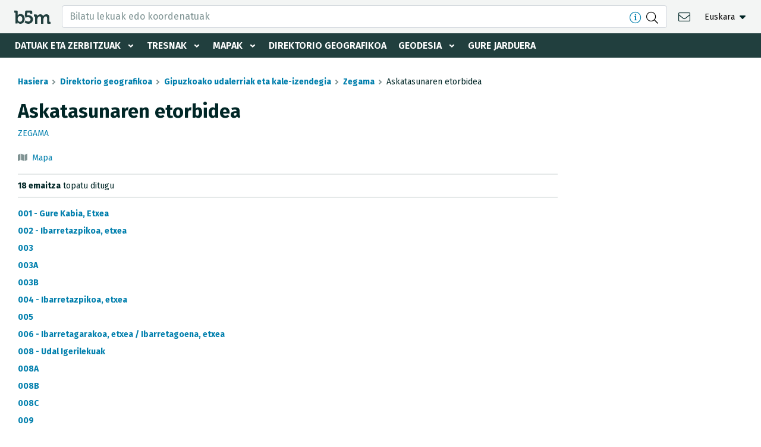

--- FILE ---
content_type: text/html; charset=UTF-8
request_url: https://b5m.gipuzkoa.eus/web5000/eu/direktorio-geografikoa/udalerria/zegama/hermanos-aseginolaza-kalea/k_025_1110
body_size: 8028
content:
<!doctype html>
<html lang="eu">
  <head>
    <meta charset="utf-8">
    <meta name="viewport" content="width=device-width, initial-scale=1, shrink-to-fit=no">
    <meta name="robots" content="index,follow">
    <meta http-equiv="cache-control" content="no-cache">

    <!-- favicon -->
    <link rel="icon" type="image/png" href="/web5000/img/favicon-32x32.png" sizes="32x32" />
    <link rel="icon" type="image/png" href="/web5000/img/favicon-16x16.png" sizes="16x16" />


    <!-- css -->
    <link href="/web5000/css/vendor/fontawesome.min.css" rel="stylesheet" />
    <link href="/web5000/css/vendor/select2.min.css" rel="stylesheet" />
    <link href="/web5000/css/vendor/cookieconsent.min.css" rel="stylesheet" />
    <link href="/web5000/css/styles.min.css?v=1.3" rel="stylesheet">

    
    <!-- scripts --> 
    <script defer src="/web5000/js/vendor/jquery-3.3.1.min.js"></script>
    <script defer src="/web5000/js/vendor/bootstrap.bundle.min.js"></script>
    <script defer src="/web5000/js/vendor/select2.full.min.js"></script>
    <script defer src="/web5000/js/scripts.min.js?v=1.3"></script>
    
    <!-- site info -->
    <meta name="author" content="Departamento Territorial Diputación Gipuzkoa">
    <meta name="copyright" content="Gipuzkoa.eus">

    <meta property="article:author" content="Departamento Territorial Diputación Gipuzkoa">
    <meta property="og:site_name" content="b5m">
    <meta property="og:type" content="website">

    <!-- page info -->
    <title>Askatasunaren etorbidea -Zegama - Direktorio geografikoa </title>
    <meta name="description" content="">
    <meta property="og:title" content="Askatasunaren etorbidea -Zegama - Direktorio geografikoa ">
    <meta property="og:url" content="">
    <meta property="og:image" content="">

    <link rel="canonical" href="">
</head>
<body >
    <a class="d-none" href="#site-content" accesskey="4">Edukira salto egin</a>
    <a class="d-none" href="#site-nav" accesskey="5">Nabigazio nagusira salto egin</a>

    <header id="site-header" class="site-header container-fluid">
    <div class="row top-nav align-items-center justify-content-between">
        <div class="logo">
            <a href="https://b5m.gipuzkoa.eus/web5000/eu" title="Volver a la página de inicio" accesskey="0">
                <img src="/web5000/img/logo-b5m-black.svg" alt="b5m">
            </a>
        </div>

        <nav role="navigation" aria-label="Bigarren mailako nabigazioa" class="actions">
            <ul class="actions-container d-flex align-items-center">
                <li class="d-none d-lg-block search-container">
                    <form role="search" class="frm-search" method="post" data-loading-txt="Kargatzen" action="https://b5m.gipuzkoa.eus/web5000/eu/bilatu" data-redirect-url="https://b5m.gipuzkoa.eus/web5000/eu/bilatzaile-geografikoa/{search}"> 
    <input type="text" name="search" placeholder="Bilatu lekuak edo koordenatuak" class="form-control input-search tabindex-toggle" autocomplete="off" required accesskey="s" aria-controls="search-ajax">
    <div class="btns d-flex align-items-center mr-2 lg-mr-1">
        <a href="https://b5m.gipuzkoa.eus/web5000/eu/laguntza" target="_blank" class="text-link" data-toggle="tooltip" data-placement="left" title="Onartutako bilaketa formatuak"><i class="d-inline-block mr-2 icon fal fa-info-circle" aria-hidden="true"></i></a>
        <button type="submit" class="tabindex-toggle" title="Bilatu"><i class="icon fal fa-search" aria-hidden="true"></i></button>
    </div>
    <div class="search-ajax dropdown-menu w-100">
        <div class="results p-2 p-lg-3 pb-0"></div>        
        <div class="d-none d-lg-block bg-light p-3">
            <a class="d-block directory" href="https://b5m.gipuzkoa.eus/web5000/eu/direktorio-geografikoa" accesskey="3" tabindex="-1">
    <img src="/web5000/img/ico-directorio.png" alt="A-Z" class="mb-1">
    <div class="subheader mb-0"><b>Direktorio geografikoa</b></div>
    <p class="caption text-uppercase text-black mb-0">Udalak, kale-izendegia, auzoak, errepideak, eraikinak, erliebea, hidrografia...</p>
</a>
        </div>
    </div>
</form>                </li>

                <li class="ml-0 d-lg-none">
                    <a href="#search-directory" class="side-search-open text-black" title="Bilatzailea eta direktorioa">
                        <i class="icon fal fa-search" aria-hidden="true"></i>
                    </a>
                </li>

                <li><a href="https://b5m.gipuzkoa.eus/web5000/eu/kontaktua" title="Kontaktua" class="contact text-black ">
                    <i class="icon fal fa-envelope" aria-hidden="true" accesskey="1"></i>
                </a></li>

                                <li class="lang dropdown">
                    <ul class="d-flex will-be-dropdown" data-id="lang-toggle" data-text-s="EU" data-text-l="Euskara">
                        <li><a href="https://b5m.gipuzkoa.eus/web5000/eu/direktorio-geografikoa/udalerria/zegama/hermanos-aseginolaza-kalea/k_025_1110" hreflang="eu"><abbr class="remove" title="Euskara">EU</a></li>
                        <li><a href="https://b5m.gipuzkoa.eus/web5000/es/directorio-geografico/municipio/zegama/askatasunaren-etorbidea/k_025_1110" hreflang="es"><abbr class="remove" title="Español">ES</a></li>
                        <li><a href="https://b5m.gipuzkoa.eus/web5000/en/geographic-directory/municipality/zegama/askatasunaren-etorbidea/k_025_1110" hreflang="en"><abbr class="remove" title="English">EN</a></li>
                    </ul>
                </li>
                            </ul>
        </nav>

        <div class="will-be-button menu-open" 
            data-title="Nabigazio erakutsi/izkutatu">
            <i class="icon fas fa-bars" aria-hidden="true"></i>
            <span class="sr-only"></span>
        </div>
    </div>

    <nav role="navigation" aria-label="Nabigazio nagusia" id="site-nav" class="main-menu" data-txt-back="Itzuli">
        <div class="mobile-menu-wrapper">
            <div class="menu-wrapper">
                <ul class="menu">
                    <li class="dropdown">
                        <a href="#" role="button" class="dropdown-toggle " id="servicios-toggle" data-toggle="dropdown" aria-haspopup="true" aria-expanded="false">Datuak eta zerbitzuak</a>

                        <div class="submenu" aria-labelledby="servicios-toggle">
                            <ul>
                                <li><a  href="https://b5m.gipuzkoa.eus/web5000/eu/fitxategi-deskargak">Deskargak</a></li>
                                <li><a  href="https://b5m.gipuzkoa.eus/web5000/eu/datu-multzoak">Datu multzoak</a></li>
                                <li><a  href="https://b5m.gipuzkoa.eus/web5000/eu/ogc-zerbitzuak">OGC zerbitzuak</a></li>
                                <li><a  href="https://b5m.gipuzkoa.eus/web5000/eu/inspire-zerbitzuak">Inspire zerbitzuak</a></li>
                                <li><a  href="https://b5m.gipuzkoa.eus/web5000/eu/rest-apia">Rest APIa</a></li>
                                <li><a  href="https://b5m.gipuzkoa.eus/web5000/eu/udal-mugak">Udal mugak</a></li>
                                <li><a  href="https://b5m.gipuzkoa.eus/web5000/eu/udal-kartografia">Udal Kartografia</a></li>
                                <li><a href="/geonetwork/srv/baq/catalog.search#/home">Metadatuen katalogoa</a></li>
                            </ul>
                        </div>
                    </li>

                    <li class="dropdown">
                        <a href="#" role="button" class="dropdown-toggle " id="herramientas-toggle" data-toggle="dropdown" aria-haspopup="true" aria-expanded="false">Tresnak</a>
                        
                        <div class="submenu" aria-labelledby="herramientas-toggle">
                            <ul>
                                <li><a  href="https://b5m.gipuzkoa.eus/web5000/eu/udalerrien-arteko-distantzia">Udalerrien arteko distantzia</a></li>
                                <li><a  href="https://b5m.gipuzkoa.eus/web5000/eu/g-irudia">G-Irudia</a></li>
                            </ul>
                        </div>
                    </li>
                    
                    <li class="dropdown">
                        <a href="#" role="button" class="dropdown-toggle " id="mapas-toggle" data-toggle="dropdown" aria-haspopup="true" aria-expanded="false">Mapak</a>
                        
                        <div class="submenu" aria-labelledby="mapas-toggle">
                            <ul>
                                <li><a href="https://b5m.gipuzkoa.eus/map/eu" target="_blank" rel="noopener noreferrer">Gipuzkoako mapen bistaratzailea</a></li>
                                <li><a  href="https://b5m.gipuzkoa.eus/web5000/eu/offline-mapak">Offline mapak</a></li>
                                <li><a  href="https://b5m.gipuzkoa.eus/web5000/eu/gipuzkoako-mapak">Gipuzkoako HD mapak</a></li>
                            </ul>
                        </div>
                    </li>

                    <li><a  href="https://b5m.gipuzkoa.eus/web5000/eu/direktorio-geografikoa">Direktorio geografikoa</a></li>
                    
                    <li class="dropdown">
                        <a href="#" role="button" class="dropdown-toggle " id="geodesia-toggle" data-toggle="dropdown" aria-haspopup="true" aria-expanded="false">Geodesia</a>
                        
                        <div class="submenu" aria-labelledby="geodesia-toggle">
                            <ul>
                                <li><a  href="https://b5m.gipuzkoa.eus/web5000/eu/geodesia">Geodesia</a></li>
                                <li><a  href="https://b5m.gipuzkoa.eus/web5000/eu/geodesia/gipuzkoako-gnss-sarea">Gipuzkoako GNSS sarea</a></li>
                                <li><a  href="https://b5m.gipuzkoa.eus/web5000/eu/geodesia/seinale-geodesikoak">Seinale geodesikoak</a></li>
                                <li><a  href="https://b5m.gipuzkoa.eus/web5000/eu/geodesia/hondoratzeen-antzematea">Hondoratzeen antzematea</a></li>
                            </ul>
                        </div>
                    </li>        
                    <li><a  href="https://b5m.gipuzkoa.eus/web5000/eu/gure-jarduera">Gure jarduera</a></li>
                </ul>
            </div>
        </div>

        <div class="will-be-button menu-close ico-close" 
            data-title="Nabigazio izkutatu">
            <span class="sr-only"></span>
        </div>
    </nav>
</header>
    <div id="search-directory" class="search">
    <div class="will-be-button search-close ico-close tabindex-toggle"
        data-title="Bilatzaile eta direktorioa izkutatu">
        <span class="sr-only"></span>
    </div>

    <div class="wrapper">
        <div class="intro" style="font-style: normal;">
            <div class="title"><b>Bilatzailea</b></div>
            <p class="title">Foru Aldundiko zerbitzua Gipuzkoako edozein izen geografikoa aurkitzeko</p>
        </div>

        <div class="search-container">
            <form role="search" class="frm-search" method="post" data-loading-txt="Kargatzen" action="https://b5m.gipuzkoa.eus/web5000/eu/bilatu" data-redirect-url="https://b5m.gipuzkoa.eus/web5000/eu/bilatzaile-geografikoa/{search}"> 
    <input type="text" name="search" placeholder="Bilatu lekuak edo koordenatuak" class="form-control input-search tabindex-toggle" autocomplete="off" required accesskey="s" aria-controls="search-ajax">
    <div class="btns d-flex align-items-center mr-2 lg-mr-1">
        <a href="https://b5m.gipuzkoa.eus/web5000/eu/laguntza" target="_blank" class="text-link" data-toggle="tooltip" data-placement="left" title="Onartutako bilaketa formatuak"><i class="d-inline-block mr-2 icon fal fa-info-circle" aria-hidden="true"></i></a>
        <button type="submit" class="tabindex-toggle" title="Bilatu"><i class="icon fal fa-search" aria-hidden="true"></i></button>
    </div>
    <div class="search-ajax dropdown-menu w-100">
        <div class="results p-2 p-lg-3 pb-0"></div>        
        <div class="d-none d-lg-block bg-light p-3">
            <a class="d-block directory" href="https://b5m.gipuzkoa.eus/web5000/eu/direktorio-geografikoa" accesskey="3" tabindex="-1">
    <img src="/web5000/img/ico-directorio.png" alt="A-Z" class="mb-1">
    <div class="subheader mb-0"><b>Direktorio geografikoa</b></div>
    <p class="caption text-uppercase text-black mb-0">Udalak, kale-izendegia, auzoak, errepideak, eraikinak, erliebea, hidrografia...</p>
</a>
        </div>
    </div>
</form>        </div>

        <div class="card mt-1">
            <a class="d-block directory" href="https://b5m.gipuzkoa.eus/web5000/eu/direktorio-geografikoa" accesskey="3" tabindex="-1">
    <img src="/web5000/img/ico-directorio.png" alt="A-Z" class="mb-1">
    <div class="subheader mb-0"><b>Direktorio geografikoa</b></div>
    <p class="caption text-uppercase text-black mb-0">Udalak, kale-izendegia, auzoak, errepideak, eraikinak, erliebea, hidrografia...</p>
</a>
        </div>
    </div>

    <a class="logo-gfa" href="https://www.gipuzkoa.eus" target="_blank" rel="noopener" target="_blank" rel="noopener" tabindex="-1">
        <img src="/web5000/img/logo-gfa-dfg-white.svg" alt="Gipuzkoako Foru Aldundia - Diputación Foral de Gipuzkoa">
    </a>
</div>
    
    <div class="site d-flex flex-column justify-content-between">
        <div id="site-content" class="content">
            <nav role="navigation" aria-label="breadcrumbs">
    <ol class="breadcrumb">
        <li class="breadcrumb-item"><a href="https://b5m.gipuzkoa.eus/web5000/eu">Hasiera</a></li>
        <li class="breadcrumb-item"><a href="https://b5m.gipuzkoa.eus/web5000/eu/direktorio-geografikoa">Direktorio geografikoa</a></li>
        <li class="breadcrumb-item"><a href="https://b5m.gipuzkoa.eus/web5000/eu/direktorio-geografikoa/udalerria">Gipuzkoako udalerriak eta kale-izendegia</a></li>
        <li class="breadcrumb-item"><a href="https://b5m.gipuzkoa.eus/web5000/eu/direktorio-geografikoa/udalerria/zegama/m_025">Zegama</a></li>
        <li class="breadcrumb-item active" aria-current="page">Askatasunaren etorbidea</li>
    </ol>
</nav>

<main class="main" role="main">
	<section>
		<h1 class="mb-2"><b>Askatasunaren etorbidea</b></h1>

		<p class="note text-uppercase"><a href="https://b5m.gipuzkoa.eus/web5000/eu/direktorio-geografikoa/udalerria/zegama/m_025">Zegama</a></p>

		<p class="mb-3 note options">
						<i class="fas fa-map color-gray mr-1" aria-hidden="true"></i> 
			<a href="https://b5m.gipuzkoa.eus/map/eu/K_025_1110" target="_blank" rel="noopener">Mapa</a>
					</p>

		<div class="options-bar d-flex justify-content-between align-items-center mb-3">
			<p class="mb-0 note"><strong>18 emaitza</strong> topatu ditugu</p>
		</div>		

			<div class="results-by-letter">
			<div class="list list-unstyled note">
										<p class="mb-2"><a href="https://b5m.gipuzkoa.eus/web5000/eu/direktorio-geografikoa/udalerria/zegama/askatasunaren-etorbidea/1/d_a14852"><b>001				 - Gure Kabia, Etxea 				</b></a></p>
										<p class="mb-2"><a href="https://b5m.gipuzkoa.eus/web5000/eu/direktorio-geografikoa/udalerria/zegama/askatasunaren-etorbidea/2/d_a14869"><b>002				 - Ibarretazpikoa, etxea 				</b></a></p>
										<p class="mb-2"><a href="https://b5m.gipuzkoa.eus/web5000/eu/direktorio-geografikoa/udalerria/zegama/askatasunaren-etorbidea/3/d_a14854"><b>003								</b></a></p>
										<p class="mb-2"><a href="https://b5m.gipuzkoa.eus/web5000/eu/direktorio-geografikoa/udalerria/zegama/askatasunaren-etorbidea/3-a/d_a14868"><b>003A								</b></a></p>
										<p class="mb-2"><a href="https://b5m.gipuzkoa.eus/web5000/eu/direktorio-geografikoa/udalerria/zegama/askatasunaren-etorbidea/3-b/d_a14853"><b>003B								</b></a></p>
										<p class="mb-2"><a href="https://b5m.gipuzkoa.eus/web5000/eu/direktorio-geografikoa/udalerria/zegama/askatasunaren-etorbidea/4/d_a14855"><b>004				 - Ibarretazpikoa, etxea 				</b></a></p>
										<p class="mb-2"><a href="https://b5m.gipuzkoa.eus/web5000/eu/direktorio-geografikoa/udalerria/zegama/askatasunaren-etorbidea/5/d_a14856"><b>005								</b></a></p>
										<p class="mb-2"><a href="https://b5m.gipuzkoa.eus/web5000/eu/direktorio-geografikoa/udalerria/zegama/askatasunaren-etorbidea/6/d_a14857"><b>006				 - Ibarretagarakoa, etxea / Ibarretagoena, etxea 				</b></a></p>
										<p class="mb-2"><a href="https://b5m.gipuzkoa.eus/web5000/eu/direktorio-geografikoa/udalerria/zegama/askatasunaren-etorbidea/8/d_a140046"><b>008				 - Udal Igerilekuak 				</b></a></p>
										<p class="mb-2"><a href="https://b5m.gipuzkoa.eus/web5000/eu/direktorio-geografikoa/udalerria/zegama/askatasunaren-etorbidea/8-a/d_a14866"><b>008A								</b></a></p>
										<p class="mb-2"><a href="https://b5m.gipuzkoa.eus/web5000/eu/direktorio-geografikoa/udalerria/zegama/askatasunaren-etorbidea/8-b/d_a14865"><b>008B								</b></a></p>
										<p class="mb-2"><a href="https://b5m.gipuzkoa.eus/web5000/eu/direktorio-geografikoa/udalerria/zegama/askatasunaren-etorbidea/8-c/d_a14867"><b>008C								</b></a></p>
										<p class="mb-2"><a href="https://b5m.gipuzkoa.eus/web5000/eu/direktorio-geografikoa/udalerria/zegama/askatasunaren-etorbidea/9/d_a14859"><b>009								</b></a></p>
										<p class="mb-2"><a href="https://b5m.gipuzkoa.eus/web5000/eu/direktorio-geografikoa/udalerria/zegama/askatasunaren-etorbidea/10/d_a14860"><b>010								</b></a></p>
										<p class="mb-2"><a href="https://b5m.gipuzkoa.eus/web5000/eu/direktorio-geografikoa/udalerria/zegama/askatasunaren-etorbidea/11/d_a14861"><b>011								</b></a></p>
										<p class="mb-2"><a href="https://b5m.gipuzkoa.eus/web5000/eu/direktorio-geografikoa/udalerria/zegama/askatasunaren-etorbidea/12/d_a14862"><b>012								</b></a></p>
										<p class="mb-2"><a href="https://b5m.gipuzkoa.eus/web5000/eu/direktorio-geografikoa/udalerria/zegama/askatasunaren-etorbidea/13/d_a14863"><b>013								</b></a></p>
										<p class="mb-2"><a href="https://b5m.gipuzkoa.eus/web5000/eu/direktorio-geografikoa/udalerria/zegama/askatasunaren-etorbidea/14/d_a14864"><b>014								</b></a></p>
						</div>
		</div>

		
	</section>		
</main>
        </div>

        <footer role="contentinfo" class="footer container-fluid">
    <div class="d-md-flex justify-content-between align-items-center">
        <div class="logo-diputacion">
            <a href="https://www.gipuzkoa.eus" class="d-inline-block" target="_blank" rel="noopener"><img src="/web5000/img/logo-gfa-dfg.svg" alt="Gipuzkoako Foru Aldundia - Diputación Foral de Gipuzkoa"></a>
        </div>

        <nav class="footer-nav" role="navigation" aria-label="footer-nav">
            <div class="d-flex flex-column flex-sm-row justify-content-center justify-content-lg-start align-items-center">
                <ul class="legal d-sm-flex align-items-center text-center">
                    <li><a  href="https://b5m.gipuzkoa.eus/web5000/eu/laguntza" accesskey="6">Laguntza</a></li>
                    <li><a  href="https://b5m.gipuzkoa.eus/web5000/eu/lege-informazioa" accesskey="7">Lege informazioa</a></li>
                    <li><a  href="https://b5m.gipuzkoa.eus/web5000/eu/erabilerraztasuna" accesskey="8">Erabilerraztasuna</a></li>
                    <li><a  href="https://b5m.gipuzkoa.eus/web5000/eu/web-mapa" accesskey="9">Web mapa</a></li>
                </ul>
                <ul class="d-flex align-items-center">                    
                    <li class="icon"><a href="https://github.com/b5mgipuzkoa" target="_blank" rel="noopener" aria-label="b5m-ren Github-era joan" title="b5m-ren Github-era joan">
                        <i class="fab fa-github" aria-hidden="true"></i>
                        <span class="d-none">Github</span>
                    </a></li>
                    
                    <li class="icon"><a href="https://b5m.gipuzkoa.eus/web5000/eu/rss.xml" target="_blank" rel="noopener" aria-label="RSSa ikusi" title="RSSa ikusi">
                        <i class="fas fa-rss" aria-hidden="true"></i>
                        <span class="d-none">RSS</span>
                    </a></li>
                </ul>
            </div>
            <p class="copyright text-center text-lg-right"><img src="/web5000/img/cc.svg" class="cc" alt="CC" title="Creative Commons"> 1997-2026 Mugikortasuneko, Turismoko eta Lurralde Antolaketako Departamentua</p>
        </nav>
    </div>
    
</footer>    </div>

    

        <script defer src="/web5000/js/vendor/cookieconsent.min.js"></script>
    <script>
        var cc = undefined;
        function deleteCookies(){
            cc.eraseCookies(['cc_cookie']);
            cc.show(0, true);
        }
        window.addEventListener('load', function(){
            cc = initCookieConsent();
            cc.run({
                current_lang: 'es',
                autoclear_cookies: true,
                page_scripts: true,
                force_consent: false, 
                languages: {
                    'eu': {
                        consent_modal: {
                            title: 'Cookie oharra',
                            description: 'Cookie propioak eta hirugarrenenak erabiltzen ditugu helburu tekniko eta funtzionalekin, baita analitikoak ere webgunea optimizatzeko. Onartu egin ditzakezu edo konfiguratu zeintzuk errefusatu. <button type="button" data-cc="c-settings" class="cc-link">Konfiguratu</button>',
                            primary_btn: {
                                text: 'Onartu denak',
                                role: 'accept_all'
                            },
                            secondary_btn: {
                                text: 'Ukatu denak',
                                role: 'accept_necessary'
                            }
                        },
                        settings_modal: {
                            title: 'Cookieen hobespenak',
                            save_settings_btn: 'Hobespenak gorde',
                            accept_all_btn: 'Onartu denak',
                            reject_all_btn: 'Ukatu denak',
                            close_btn_label: 'Itxi',
                            cookie_table_headers: [
                                {col1: 'Izena'},
                                {col2: 'Dominioa'},
                                {col3: 'Iraupena'},
                                {col4: 'Deskribapena'}
                            ],
                            blocks: [
                                {
                                    title: 'Cookieen erabilera',
                                    description: 'Webgune honek erabiltzailearen nabigazioari buruzko informazioa bilatzeko eta eskuratzeko cookie eta/edo teknologia antzekoak erabiltzen ditu, helburu desberdinak lortzeko. Teknologia horien erabilera zehatzak azaltzen dira behean. Informazio gehiago, gure <a href="/web5000/eu/lege-informazioa" class="cc-link">lege informazio</a> orrialdean.'
                                }, {
                                    title: 'Operazio cookieak',
                                    description: 'Cookie hauek webgunea funtzionatzeko beharrezkoak dira, eta, beraz, ezin dira desgaitu. Erabiltzaileak bere nabigatzailea konfiguratuko balu cookie hauek blokeatzeko, webguneak ez luke behar bezala funtzionatuko.',
                                    toggle: {
                                        value: 'necessary',
                                        enabled: true,
                                        readonly: true
                                    }
                                }, {
                                    title: 'Analitika cookieak',
                                    description: 'Cookie hauek webgunearen arduradunei laguntzen diete bisitariek edukiekin nola jarduten duten ulertzeko, informazioa anonimoki bilatuz eta emanez.',
                                    toggle: {
                                        value: 'analytics',
                                        enabled: false,
                                        readonly: false
                                    },
                                    cookie_table: [
                                        {
                                            col1: '^_ga',
                                            col2: 'google.com',
                                            col3: '2 urte',
                                            col4: 'Erabiltzaile bereziak identifikatzeko erabiltzen da',
                                            is_regex: true
                                        },
                                        {
                                            col1: '_gid',
                                            col2: 'google.com',
                                            col3: '24 ordu',
                                            col4: 'Erabiltzaile anonimoaren informazioa gordetzeko erabiltzen da',
                                        }
                                    ]
                                }
                            ]
                        }
                    }
                }
            });
        });
    </script>

    <!-- Google Tag Manager -->
    <script type="text/plain" data-cookiecategory="analytics">(function(w,d,s,l,i){w[l]=w[l]||[];w[l].push({'gtm.start':
    new Date().getTime(),event:'gtm.js'});var f=d.getElementsByTagName(s)[0],
    j=d.createElement(s),dl=l!='dataLayer'?'&l='+l:'';j.async=true;j.src=
    'https://www.googletagmanager.com/gtm.js?id='+i+dl;f.parentNode.insertBefore(j,f);
    })(window,document,'script','dataLayer','GTM-KX2RG4CC');</script>
    <!-- End Google Tag Manager -->

</body>
</html>


--- FILE ---
content_type: image/svg+xml
request_url: https://b5m.gipuzkoa.eus/web5000/css/img/angle-right-black50.svg
body_size: 1947
content:
<?xml version="1.0" encoding="UTF-8"?>
<svg width="6px" height="8px" viewBox="0 0 6 8" version="1.1" xmlns="http://www.w3.org/2000/svg" xmlns:xlink="http://www.w3.org/1999/xlink">
    <!-- Generator: Sketch 52.6 (67491) - http://www.bohemiancoding.com/sketch -->
    <title>Arrow</title>
    <desc>Created with Sketch.</desc>
    <defs>
        <path d="M4.9871915,4.42486723 L1.58825367,7.82380506 C1.35332709,8.05873165 0.973445798,8.05873165 0.741018432,7.82380506 L0.176194939,7.25898157 C-0.0587316464,7.02405498 -0.0587316464,6.6441737 0.176194939,6.41174633 L2.58544205,4.00249922 L0.176194939,1.59325211 C-0.0587316464,1.35832552 -0.0587316464,0.978444236 0.176194939,0.74601687 L0.738519213,0.176194939 C0.973445798,-0.0587316464 1.35332709,-0.0587316464 1.58575445,0.176194939 L4.98469228,3.57513277 C5.22211809,3.81005936 5.22211809,4.18994064 4.9871915,4.42486723 Z" id="path-1"></path>
    </defs>
    <g id="Symbols" stroke="none" stroke-width="1" fill="none" fill-rule="evenodd">
        <g id="Breadcrumbs/Title/Desktop" transform="translate(-5.000000, -6.000000)">
            <g id="FA/angle-right" transform="translate(0.000000, 2.000000)">
                <g id="↳-🎨Color" transform="translate(5.000000, 4.000000)">
                    <mask id="mask-2" fill="white">
                        <use xlink:href="#path-1"></use>
                    </mask>
                    <g id="Mask" fill-rule="nonzero"></g>
                    <g id="Fill/Black/Transparency/50%" mask="url(#mask-2)" opacity="0.5">
                        <g transform="translate(-5.000000, -4.000000)" id="Fill/Black/Original">
                            <g>
                                <rect id="Rectangle" fill="#002626" x="0" y="0" width="16" height="16"></rect>
                            </g>
                        </g>
                    </g>
                </g>
            </g>
        </g>
    </g>
</svg>

--- FILE ---
content_type: image/svg+xml
request_url: https://b5m.gipuzkoa.eus/web5000/img/logo-b5m-black.svg
body_size: 4506
content:
<?xml version="1.0" encoding="UTF-8"?>
<svg width="61px" height="23px" viewBox="0 0 61 23" version="1.1" xmlns="http://www.w3.org/2000/svg" xmlns:xlink="http://www.w3.org/1999/xlink">
    <defs>
        <path d="M34.9219149,11.3523338 C34.9219149,10.8916387 34.6746762,10.6770451 34.2405009,10.6770451 L33,10.6770451 L33,7.36702326 L36.6276036,7.36702326 C38.0231671,7.36702326 38.7054426,8.01080419 38.7054426,9.11357709 L38.7054426,9.57427218 C38.7054426,9.91149077 38.6735686,10.2478578 38.6735686,10.2478578 L38.7364551,10.2478578 C39.4798942,8.7158976 41.371658,7 43.8526598,7 C46.2406239,7 47.7903886,8.1027729 48.4726641,10.2180531 L48.5355506,10.2180531 C49.3720272,8.53110863 51.4188536,7 53.9300065,7 C57.2173338,7 59.1082362,8.83852254 59.1082362,12.9456065 L59.1082362,19.0453457 C59.1082362,19.474533 59.3571978,19.7197829 59.7913731,19.7197829 L61,19.7197829 L61,23 L57.2793588,23 C55.7907578,23 55.1713688,22.3868753 55.1713688,20.915376 L55.1713688,13.6813561 C55.1713688,11.9032945 54.8293696,10.5544201 53.0004923,10.5544201 C51.0467034,10.5544201 49.6511399,12.1792006 49.2169646,14.1411996 C49.0317509,14.7543243 48.9697259,15.3981053 48.9697259,16.1338549 L48.9697259,23 L45.0302741,23 L45.0302741,13.6813561 C45.0302741,11.9961147 44.7830354,10.5544201 42.8912716,10.5544201 C40.9064702,10.5544201 39.5729317,12.1792006 39.0775928,14.1710043 C38.9225302,14.7849806 38.8286312,15.4287615 38.8286312,16.1338549 L38.8286312,23 L34.9219149,23 L34.9219149,11.3523338 Z M9.62614286,19.6882556 C7.00328571,19.6882556 5.70814286,17.2971074 5.70814286,14.8752926 C5.70814286,11.4091074 7.62042857,9.93795926 9.657,9.93795926 C11.9712857,9.93795926 13.575,11.8691074 13.575,14.8437741 C13.575,17.9411074 11.7552857,19.6882556 9.62614286,19.6882556 M10.5518571,6.59614444 C14.8092857,6.59614444 17.5247143,9.93795926 17.5247143,14.7824407 C17.5247143,19.7495889 14.4698571,22.9695889 10.305,22.9695889 C7.03414286,22.9695889 5.61471429,20.7615889 5.61471429,20.7615889 L5.55385714,20.7615889 C5.55385714,20.7615889 5.61471429,21.1909222 5.61471429,21.8042556 L5.61471429,22.6015889 L1.91357143,22.6015889 L1.91357143,4.81747778 C1.91357143,4.35662593 1.66585714,4.14195926 1.23385714,4.14195926 L-0.000428571429,4.14195926 L-0.000428571429,0.830811111 L3.73328571,0.830811111 C5.18271429,0.830811111 5.83071429,1.47481111 5.83071429,2.91614444 L5.83071429,7.45481111 C5.83071429,8.22062593 5.76985714,8.77262593 5.76985714,8.77262593 L5.83071429,8.77262593 C5.83071429,8.77262593 7.21928571,6.59614444 10.5518571,6.59614444 Z M23.6675,8.52763333 C28.5566667,8.52763333 31.4658333,11.6854481 31.4658333,15.6721148 C31.4658333,19.4739296 28.5566667,22.9997444 23.5775,22.9997444 C20.5816667,22.9997444 18.51,21.6563741 17.455,20.7576704 C18.1033333,19.7158556 18.5708333,18.500263 18.82,17.1441148 C19.365,17.7157074 21.0466667,19.2294481 23.5775,19.2294481 C25.9466667,19.2294481 27.4766667,17.603263 27.4766667,15.6107815 C27.4766667,13.1881148 25.3175,11.9001148 22.8875,11.9001148 C20.6658333,11.9001148 19.0583333,12.7749667 18.8991667,12.8644111 C18.7066667,11.5091148 18.31,10.2807444 17.7375,9.21678148 L18.2683333,2.91563333 C18.3883333,1.47515185 18.8683333,0.831151852 20.2783333,0.831151852 L28.1366667,0.831151852 C29.5475,0.831151852 30.1775,1.47515185 30.1775,2.91563333 L30.1775,6.22763333 L26.6066667,6.22763333 L26.6066667,4.90896667 C26.6066667,4.47963333 26.3666667,4.2343 25.9466667,4.2343 L22.4375,4.2343 C22.0183333,4.2343 21.8083333,4.47963333 21.7775,4.90896667 L21.5075,7.91344815 C21.4483333,8.49611481 21.3583333,8.92544815 21.3583333,8.92544815 L21.4175,8.92544815 C21.4175,8.92544815 22.4075,8.52763333 23.6675,8.52763333 Z" id="path-1"></path>
    </defs>
    <g id="Symbols" stroke="none" stroke-width="1" fill="none" fill-rule="evenodd">
        <g id="Header/Desktop" transform="translate(-24.000000, -16.000000)">
            <g id="Logo">
                <g id="Logo-+-Claim" transform="translate(24.000000, 16.000000)">
                    <g id="b5m-logo">
                        <mask id="mask-2" fill="white">
                            <use xlink:href="#path-1"></use>
                        </mask>
                        <g id="Mask"></g>
                        <g mask="url(#mask-2)" fill="#213F3E" fill-rule="evenodd">
                            <rect id="Box" x="0" y="0" width="64" height="24"></rect>
                        </g>
                    </g>
                </g>
            </g>
        </g>
    </g>
</svg>